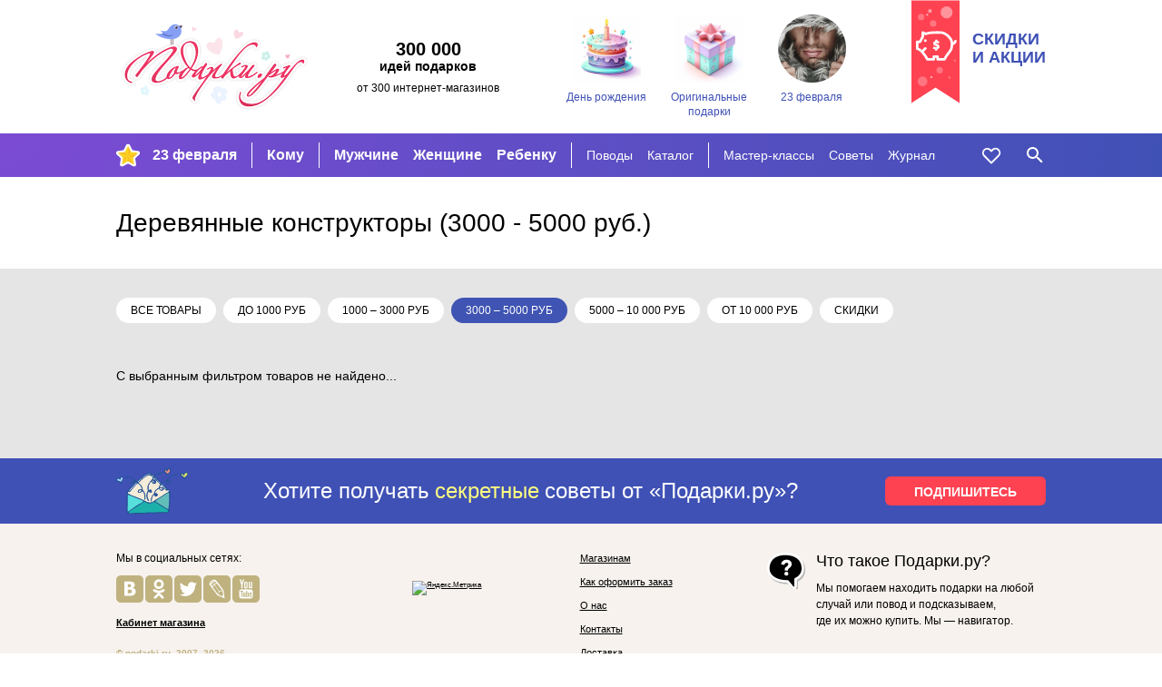

--- FILE ---
content_type: text/html; charset=utf-8
request_url: https://podarki.ru/idei/Derevyannye-konstruktory-2061/3000-5000-0
body_size: 4838
content:
<!DOCTYPE html><html lang="ru" prefix="og: http://ogp.me/ns#"> <head><meta charset="utf-8"><meta http-equiv="x-ua-compatible" content="ie=edge"><meta name="viewport" content="width=device-width, initial-scale=1"><link rel="icon" href="/static/images/favicon-16.png" sizes="16x16" type="image/png"><link rel="Alternate" type="application/rss+xml" title="Статьи на Подарки.ру" href="http://podarki.ru/rss/articles.ashx"><meta name="description" content="Деревянные конструкторы: Идеи, что подарить и магазины, где купить подарки по теме: Деревянные конструкторы. Фото, лучшие модели и цены. Москва, СПб, доставка в города РФ."><meta name="keywords" content><meta name="robots" content="index, follow"><meta name="yandex-verification" content="20004b94ea5c5f07"><meta name="apple-mobile-web-app-capable" content="yes"><meta name="theme-color" content="#000"><meta name="msapplication-navbutton-color" content="#000"><meta name="apple-mobile-web-app-status-bar-style" content="#000"><meta property="fb:admins" content="1453752824"><meta property="fb:app_id" content="142434175781085"><link rel="yandex-tableau-widget" href="/static/manifest.json"><link rel="manifest" href="/manifest.json"><link rel="stylesheet" href="/static/dist/styles-main.css?rv=1.6.35-2022"><link rel="canonical" href="https://podarki.ru/idei/Derevyannye-konstruktory-2061"><title>Деревянные конструкторы. Подарки до 5000 рублей.</title><link rel="preconnect" href="https://www.google-analytics.com"><link rel="preconnect" href="https://mc.yandex.ru"><link rel="preconnect" href="http://www.googletagmanager.com"><link rel="preconnect" href="https://www.googletagmanager.com"><link rel="preconnect" href="https://fonts.gstatic.com" crossorigin><link as="font" rel="preload" type="font/woff2" crossorigin="anonymous" href="/static/fonts/roboto-v20-latin_cyrillic-regular.woff2"><link as="font" rel="preload" type="font/woff2" crossorigin="anonymous" href="/static/fonts/roboto-v20-latin_cyrillic-300.woff2"><link as="font" rel="preload" type="font/woff2" crossorigin="anonymous" href="/static/fonts/roboto-v20-latin_cyrillic-700.woff2"></head> <body> <header class="header"> <noscript><iframe src="//www.googletagmanager.com/ns.html?id=GTM-N6DZND" height="0" width="0" style="display:none;visibility:hidden"></iframe></noscript> <script>(function(w,d,s,l,i){w[l]=w[l]||[];w[l].push({'gtm.start':
new Date().getTime(),event:'gtm.js'});var f=d.getElementsByTagName(s)[0],
j=d.createElement(s),dl=l!='dataLayer'?'&l='+l:'';j.async=true;j.src=
'//www.googletagmanager.com/gtm.js?id='+i+dl;f.parentNode.insertBefore(j,f);
})(window,document,'script','dataLayer','GTM-N6DZND');</script> <div class="header-int w-wrapped"> <a class="main-logo" href="https://podarki.ru"> <img class="main-logo__img" src="/static/images/pdrk_logo_summer.png" alt="Навигатор в мире подарков — Подарки.ру"> </a> <div class="header-teaser"><div class="header-teaser__main">300 000</div> <div class="header-teaser__second">идей подарков</div> <div class="header-teaser__third">от 300 интернет-магазинов</div> </div> <div class="lugs lugs--header"> <a class="lug lug--header" href="/go/Подарки-на-день-рождения"> <div class="lug__picture lug__picture--header"> <img src="/static/images/placeholder.svg" data-src="/lug/picture/81648c3c-78a9-4de9-99b6-b5eb3066ead8.png" class="lug__img content lazyload img" alt="День рождения"> </div> <div class="lug__text lug__text--header">День рождения</div> </a> <a class="lug lug--header" href="/go/Оригинальные-подарки"> <div class="lug__picture lug__picture--header"> <img src="/static/images/placeholder.svg" data-src="/lug/picture/1932ff1a-021b-4e48-9add-915377626bd2.png" class="lug__img content lazyload img" alt="Оригинальные подарки"> </div> <div class="lug__text lug__text--header">Оригинальные подарки</div> </a> <a class="lug lug--header" href="/idei/Chto-podarit-na-23-fevralya-6083"> <div class="lug__picture lug__picture--header"> <img src="/static/images/placeholder.svg" data-src="/lug/picture/d988b791-d2f3-4448-be93-a942258c8b96.png" class="lug__img content lazyload img" alt="23 февраля"> </div> <div class="lug__text lug__text--header">23 февраля</div> </a> </div> <a class="header-eye-catcher" href="/go/Подарки-со-скидкой"> <div class="header-eye-catcher__text">Скидки<br>и акции</div> </a> </div> <nav class="navbar" data-test-id="navbar" data-fullwidth> <div class="navbar-widget navbar-widget--main w-wrapped" id="navbar-widget-main"> <div class="nav-button nav-button--hoverable nav-button--burger" id="button_burger" data-test-id="button-burger"> <div class="icon icon--burger"></div> </div> <a class="nav-logo" href="https://podarki.ru"> <img class="nav-logo__img" src="/static/images/logo-mob.svg" alt="Навигатор в мире подарков — Подарки.ру"> </a> <div class="menu-main"> <ul class="menu-main__group menu-main__group--lug" style="background-image: url(/menu_lug/picture/f57a5519-683e-4b62-b8ff-eb5369fa40c3.png);" data-test-id="menu-lugs"> <li class="menu-main__item" data-test-id="item"> <a href="https://podarki.ru/go/Подарки-на-23-Февраля" class="menu-main__link menu-main__link--active" target> 23 февраля </a> </li> </ul> <ul class="menu-main__group menu-main__group--major" data-test-id="menu-group-major"> <li class="menu-main__item" data-test-id="item"> <a href="/go/Что-подарить" class="menu-main__link menu-main__link--active" target="_self"> Кому </a> </li> </ul> <ul class="menu-main__group menu-main__group--major2" data-test-id="menu-group-major2"> <li class="menu-main__item" data-test-id="item"> <a href="/go/Подарки-мужчинам" class="menu-main__link menu-main__link--active" target="_self"> Мужчине </a> </li> <li class="menu-main__item" data-test-id="item"> <a href="/go/Подарки-женщинам" class="menu-main__link menu-main__link--active" target="_self"> Женщине </a> </li> <li class="menu-main__item" data-test-id="item"> <a href="/go/Подарки-для-детей" class="menu-main__link menu-main__link--active" target="_self"> Ребенку </a> </li> </ul> <ul class="menu-main__group menu-main__group--minor" data-test-id="menu-group-minor"> <li class="menu-main__item" data-test-id="item"> <a href="/go/Праздники" class="menu-main__link menu-main__link--active" target="_self"> Поводы </a> </li> <li class="menu-main__item" data-test-id="item"> <a href="/go/Каталог-подарков" class="menu-main__link menu-main__link--active" target="_self"> Каталог </a> </li> </ul> <ul class="menu-main__group menu-main__group--minor2" data-test-id="menu-group-minor2"> <li class="menu-main__item" data-test-id="item"> <a href="/go/Подарки-своими-руками" class="menu-main__link menu-main__link--active" target="_self"> Мастер-классы </a> </li> <li class="menu-main__item" data-test-id="item"> <a href="/go/Советы-статьи-и-рекомендации-что-подарить" class="menu-main__link menu-main__link--active" target="_self"> Советы </a> </li> <li class="menu-main__item" data-test-id="item"> <a href="https://podarki.ru/journal" class="menu-main__link menu-main__link--active" target="_blank" rel="noopener"> Журнал </a> </li> </ul> <ul class="menu-main__group menu-main__group--more" id="menu-more" data-test-id="menu-group-more"> <li class="menu-main__item" data-test-id="item"> <a href="javascript:" class="menu-main__link menu-main__link--active" data-test-id="button-show-more"> Ещё • • • </a> </li> </ul> </div> <div class="menu-second"> <ul class="menu-second__group menu-second__group--minor" data-test-id="menu-group-minor"> <li class="menu-second__item" data-test-id="item"> <a href="/go/Праздники" class="menu-second__link menu-second__link--active" target="_self"> Поводы </a> </li> <li class="menu-second__item" data-test-id="item"> <a href="/go/Каталог-подарков" class="menu-second__link menu-second__link--active" target="_self"> Каталог </a> </li> </ul> <ul class="menu-second__group menu-second__group--minor2" data-test-id="menu-group-minor2"> <li class="menu-second__item" data-test-id="item"> <a href="/go/Подарки-своими-руками" class="menu-second__link menu-second__link--active" target="_self"> Мастер-классы </a> </li> <li class="menu-second__item" data-test-id="item"> <a href="/go/Советы-статьи-и-рекомендации-что-подарить" class="menu-second__link menu-second__link--active" target="_self"> Советы </a> </li> <li class="menu-second__item" data-test-id="item"> <a href="https://podarki.ru/journal" class="menu-second__link menu-second__link--active" target="_blank" rel="noopener"> Журнал </a> </li> </ul> </div> <a href="/my/wishlist" rel="nofollow" class="nav-button nav-button--like nav-button--hoverable" data-test-id="button-like"> <div id="icon_like" class="icon icon--like"></div> </a> <div class="nav-button nav-button--hoverable nav-button--search-w" id="button_search" data-test-id="button-search"> <div class="icon icon--search-w"></div> </div> </div> <div class="navbar-widget navbar-widget--search w-wrapped" id="navbar-widget-search" data-test-id="search-widget"> <div class="search-container"> <div class="nav-button nav-button--search-b"> <div class="icon icon--search-b"></div> </div> <form class="search-form" onsubmit="return false;"> <input class="search-form__input" placeholder="Кому ищете подарок?" type="text" name="q" autofocus autocomplete="off" id="search_by_term" data-test-id="input" data-url="/internal-api/suggestor" data-destination="/searchresult?search="> </form> <div class="nav-button nav-button--close-b" id="button_close" data-test-id="button-close"> <div class="icon icon--close-b"></div> </div> </div> </div> </nav> <nav class="navbar-mobile" data-test-id="navbar-mobile"> <div class="navbar-mobile__close-holder"> <div class="nav-button nav-button--hoverable nav-button--close-w" id="button_main_close" data-test-id="button-burger-close"> <div class="icon icon--close-w"></div> </div> </div> <div class="menu-mobile"> <ul class="menu-mobile__group menu-mobile__group--major" data-test-id="menu-lugs"> <li class="menu-mobile__item" data-test-id="item"> <a href="https://podarki.ru/go/Подарки-на-23-Февраля" class="menu-mobile__link menu-mobile__link--active" target> 23 февраля </a> </li> </ul> <ul class="menu-mobile__group menu-mobile__group--major" data-test-id="menu-group-major"> <li class="menu-mobile__item" data-test-id="item"> <a href="/go/Что-подарить" class="menu-mobile__link menu-mobile__link--active" target="_self"> Кому </a> </li> </ul> <ul class="menu-mobile__group menu-mobile__group--major2" data-test-id="menu-group-major2"> <li class="menu-mobile__item" data-test-id="item"> <a href="/go/Подарки-мужчинам" class="menu-mobile__link menu-mobile__link--active" target="_self"> Мужчине </a> </li> <li class="menu-mobile__item" data-test-id="item"> <a href="/go/Подарки-женщинам" class="menu-mobile__link menu-mobile__link--active" target="_self"> Женщине </a> </li> <li class="menu-mobile__item" data-test-id="item"> <a href="/go/Подарки-для-детей" class="menu-mobile__link menu-mobile__link--active" target="_self"> Ребенку </a> </li> </ul> <ul class="menu-mobile__group menu-mobile__group--minor" data-test-id="menu-group-minor"> <li class="menu-mobile__item" data-test-id="item"> <a href="/go/Праздники" class="menu-mobile__link menu-mobile__link--active" target="_self"> Поводы </a> </li> <li class="menu-mobile__item" data-test-id="item"> <a href="/go/Каталог-подарков" class="menu-mobile__link menu-mobile__link--active" target="_self"> Каталог </a> </li> </ul> <ul class="menu-mobile__group menu-mobile__group--minor2" data-test-id="menu-group-minor2"> <li class="menu-mobile__item" data-test-id="item"> <a href="/go/Подарки-своими-руками" class="menu-mobile__link menu-mobile__link--active" target="_self"> Мастер-классы </a> </li> <li class="menu-mobile__item" data-test-id="item"> <a href="/go/Советы-статьи-и-рекомендации-что-подарить" class="menu-mobile__link menu-mobile__link--active" target="_self"> Советы </a> </li> <li class="menu-mobile__item" data-test-id="item"> <a href="https://podarki.ru/journal" class="menu-mobile__link menu-mobile__link--active" target="_blank" rel="noopener"> Журнал </a> </li> </ul> </div> <div class="lugs lugs--mob"> <a class="lug lug--mob" href="/go/Подарки-на-день-рождения"> <div class="lug__picture lug__picture--mob"> <img src="/static/images/placeholder.svg" data-src="/lug/picture/81648c3c-78a9-4de9-99b6-b5eb3066ead8.png" class="lug__img content lazyload img" alt="День рождения"> </div> <div class="lug__text lug__text--mob">День рождения</div> </a> <a class="lug lug--mob" href="/go/Оригинальные-подарки"> <div class="lug__picture lug__picture--mob"> <img src="/static/images/placeholder.svg" data-src="/lug/picture/1932ff1a-021b-4e48-9add-915377626bd2.png" class="lug__img content lazyload img" alt="Оригинальные подарки"> </div> <div class="lug__text lug__text--mob">Оригинальные подарки</div> </a> <a class="lug lug--mob" href="/idei/Chto-podarit-na-23-fevralya-6083"> <div class="lug__picture lug__picture--mob"> <img src="/static/images/placeholder.svg" data-src="/lug/picture/d988b791-d2f3-4448-be93-a942258c8b96.png" class="lug__img content lazyload img" alt="23 февраля"> </div> <div class="lug__text lug__text--mob">23 февраля</div> </a> </div> </nav> <div class="nav-bg-mob"></div> </header> <main class="main"> <div class="text-content text-content--top w-wrapped" data-test-id="text-content" id="uppertext"> <h1 class="text-content__title" data-test-id="text-content-title"> Деревянные конструкторы <span class="text-content__title__filter_flag"> (3000 - 5000 руб.) </span> </h1> </div> <div class="goods-blocks-container filled-block"> <div class="filters"> <div class="filter"> <a class="filter__item" href="/idei/Derevyannye-konstruktory-2061"> Все товары </a> <a href="/idei/Derevyannye-konstruktory-2061/0-1000-0" class="filter__item" data-value="0-1000-0" onclick="raise.priceFilterUsed()"> до 1000 руб </a> <a href="/idei/Derevyannye-konstruktory-2061/1000-3000-0" class="filter__item" data-value="1000-3000-0" onclick="raise.priceFilterUsed()"> 1000 – 3000 руб </a> <span class="filter__item filter__item--selected" data-value="3000-5000-0"> 3000 – 5000 руб </span> <a href="/idei/Derevyannye-konstruktory-2061/5000-10000-0" class="filter__item" data-value="5000-10000-0" onclick="raise.priceFilterUsed()"> 5000 – 10 000 руб </a> <a href="/idei/Derevyannye-konstruktory-2061/10000-0-0" class="filter__item" data-value="10000-0-0" onclick="raise.priceFilterUsed()"> от 10 000 руб </a> <a href="/idei/Derevyannye-konstruktory-2061/0-0-1" class="filter__item" data-value="0-0-1" onclick="raise.priceFilterUsed()"> скидки </a> <span class="filter__right-break"></span> </div> </div> <div class="goods-group-empty w-wrapped"> <p> С выбранным фильтром товаров не найдено... </p> </div> </div> </main> <footer class="footer" data-test-id="footer"> <div class="subscribe"> <div class="subscribe__inner w-wrapped"> <img class="subscribe__image" src="/static/images/podarki_ru_subscribe_icon.svg" alt="subscribe icon"> <div class="subscribe__text-block"> <span class="subscribe__text">Хотите получать </span> <span class="subscribe__text subscribe__text--highlighted">секретные</span> <span class="subscribe__text">советы от «Подарки.ру»?</span> </div> <a class="subscribe__button" href="https://eepurl.com/bmeeZD" target="_blank" onclick="raise.subscribed()" rel="noopener"> ПОДПИШИТЕСЬ </a> </div> </div> <div class="footer__inner w-wrapped"> <div class="footer__left-block"> <div class="footer__social we-in-social"> <div class="we-in-social__title">Мы в социальных сетях:</div> <div class="we-in-social__icons"> <a class="we-in-social__icon we-in-social__icon--vk" href="http://vk.com/podarkiruvk" target="_blank" rel="noopener"></a> <a class="we-in-social__icon we-in-social__icon--ok" href="http://ok.ru/group/54659541303319" target="_blank" rel="noopener"></a> <a class="we-in-social__icon we-in-social__icon--tv" href="https://twitter.com/podarkina" target="_blank" rel="noopener"></a> <a class="we-in-social__icon we-in-social__icon--lj" href="http://idei-podarkov.livejournal.com/" target="_blank" rel="noopener"></a> <a class="we-in-social__icon we-in-social__icon--yo" href="https://www.youtube.com/channel/UCJGiKKSfiXU5VNWZISsLk2A?sub_confirmation=1" target="_blank" rel="noopener"></a> </div> </div> <div class="footer__cabinets cabinets"> <a class="cabinets__item" href="https://member.podarki.ru/" rel="nofollow">Кабинет магазина</a> </div> <div class="footer__copyright copyright"> © podarki.ru, 2007–2026 </div> </div> <div class="footer__yacounter yacounter"> <a href="https://metrika.yandex.ru/stat/?id=387225&from=informer" target="_blank" rel="noopener"><img src="https://informer.yandex.ru/informer/387225/1_0_000000FF_000000FF_1_pageviews" style="width:80px; height:15px; border:0;" alt="Яндекс.Метрика" title="Яндекс.Метрика: данные за сегодня (просмотры)" class="ym-advanced-informer" data-cid="387225" data-lang="ru"></a> </div> <div class="footer__nav footer-nav" data-test-id="footer-nav"> <a class="footer-nav__link" href="https://about.podarki.ru/podkluchenie-magazina">Магазинам</a> <a class="footer-nav__link" href="https://about.podarki.ru/kak-oformit-zakaz">Как оформить заказ</a> <a class="footer-nav__link" href="https://about.podarki.ru/" data-test-id="about-us-link">О нас</a> <a class="footer-nav__link" href="https://about.podarki.ru/kontakty">Контакты</a> <a class="footer-nav__link" href="https://about.podarki.ru/delivery">Доставка</a> </div> <div class="footer__about-us about-us"> <div class="about-us__title">Что такое Подарки.ру?</div> <div class="about-us__text"> Мы помогаем находить подарки на любой случай или повод и подсказываем, где их можно купить. Мы — навигатор. </div> </div> </div> <script async>
	(function(i,s,o,g,r,a,m){i['GoogleAnalyticsObject']=r;i[r]=i[r]||function(){
	(i[r].q=i[r].q||[]).push(arguments)},i[r].l=1*new Date();a=s.createElement(o),
	m=s.getElementsByTagName(o)[0];a.async=1;a.src=g;m.parentNode.insertBefore(a,m)
	})(window,document,'script','//www.google-analytics.com/analytics.js','ga');

	ga('create', 'UA-17884121-1', 'auto');
	ga('send', 'pageview');
	ga('require', 'ecommerce');
	ga('require', 'displayfeatures');
</script> <script type="text/javascript" async>
  (function(m,e,t,r,i,k,a){m[i]=m[i]||function(){(m[i].a=m[i].a||[]).push(arguments)};
  m[i].l=1*new Date();k=e.createElement(t),a=e.getElementsByTagName(t)[0],k.async=1,k.src=r,a.parentNode.insertBefore(k,a)}) (window, document, "script", "https://mc.yandex.ru/metrika/tag.js", "ym");
  ym(387225, "init", { clickmap:true, trackLinks:true, accurateTrackBounce:true, ecommerce:"dataLayer" });
</script> <noscript> <div><img src="https://mc.yandex.ru/watch/387225" style="position:absolute; left:-9999px;" alt></div> </noscript> </footer> <script src="/static/dist/index.js?rv=1.6.35-2022"></script> </body> </html>

--- FILE ---
content_type: image/svg+xml
request_url: https://podarki.ru/static/images/placeholder.svg
body_size: 262
content:
<svg xmlns="http://www.w3.org/2000/svg" viewBox="0 0 280 280"><path fill="#c4c4c4" d="M280 0H0v280h280V0z"/><path fill="#fff" d="M181.3 174.9v-29.7h-37.5v46.5h20.7c9.3 0 16.8-7.6 16.8-16.8zm-65.8 16.8h20.7v-46.5H98.7v29.7c0 9.2 7.5 16.8 16.8 16.8zM140 94.4a16.77 16.77 0 00-29.7 10.7c0 3.3 1 6.4 2.6 9.1h-13c-3.6 0-6.5 2.4-6.5 5.4v15.1c0 3 2.9 5.4 6.5 5.4h36.2v-25.8h7.7V140H180c3.6 0 6.5-2.4 6.5-5.4v-15.1c0-3-2.9-5.4-6.5-5.4h-13c1.7-2.6 2.6-5.7 2.6-9.1 0-9.3-7.5-16.8-16.8-16.8-5.1.1-9.7 2.5-12.8 6.2z"/><path fill="#c4c4c4" d="M143.9 114.2h9c5 0 9-4 9-9s-4-9-9-9-9 4-9 9v9zm-7.8-9.1c0-5-4-9-9-9s-9 4-9 9 4 9 9 9h9v-9z"/></svg>

--- FILE ---
content_type: image/svg+xml
request_url: https://podarki.ru/static/images/skidki-aktsii-kuponi.svg
body_size: 995
content:
<svg id="Layer_2" xmlns="http://www.w3.org/2000/svg" viewBox="0 0 104 222"><style>.st1{fill:#fff}.st3{fill:#ff7681}.st4{fill:#ffa2aa}</style><path fill="#ff4252" d="M104 222l-52-33.364L0 222V0h104z"/><path class="st1" d="M97.75 88a2.75 2.75 0 1 0-5.5 0c0 .905-.943 1.727-2.144 2.408-1.548-12.039-15.98-23.618-26.55-23.658-20.481-.782-28.98 1.431-32.127 2.728l-5.845-2.505a2.75 2.75 0 0 0-3.833 2.528V77.8l-4.882 8.951H12.5a2.75 2.75 0 0 0-2.75 2.75v15a2.75 2.75 0 0 0 2.477 2.736c2.516.252 5.529 2.519 8.515 5.66l.009.012.012.01c4.391 4.625 8.721 11.134 11.324 15.9a2.751 2.751 0 0 0 2.414 1.433h14a2.75 2.75 0 0 0 2.75-2.75v-3.25h2.5v3.25a2.75 2.75 0 0 0 2.75 2.75h15c1.1 0 2.094-.656 2.528-1.667 2.072-4.836 6.356-10.411 9.192-14.101 1.111-1.447 1.99-2.589 2.568-3.458 1.925-2.888 3.907-5.866 4.363-14.551 3.001-1.187 7.598-3.658 7.598-8.475zm-16.538 19.975c-.476.714-1.346 1.846-2.354 3.157-2.7 3.513-6.641 8.642-9.113 13.618H59.25v-3.25a2.75 2.75 0 0 0-2.75-2.75h-8a2.75 2.75 0 0 0-2.75 2.75v3.25h-9.643c-1.599-2.771-5.135-8.549-9.542-13.624l5.342-5.145a2.751 2.751 0 0 0-3.816-3.962l-5.346 5.149c-2.399-2.199-4.941-3.968-7.496-4.847V92.25h3.25c1.006 0 1.932-.55 2.414-1.433l6-11c.221-.404.336-.857.336-1.317v-4.83l3.167 1.357a2.747 2.747 0 0 0 2.609-.24c3.828-2.552 20.66-2.912 30.369-2.54l.105.002c8.391 0 21.25 10.861 21.25 20.25.001 10.168-1.718 12.746-3.537 15.476z"/><path class="st1" d="M55.187 94.21c-.662-.226-2.675-.914-2.675-1.383 0-.255.513-.614 1.654-.614 1.643 0 2.67.485 3.109.692l1.372.647 1.988-4.336-1.322-.64a9.988 9.988 0 0 0-3.022-.893v-2.502h-4.845v2.761c-2.769.773-4.493 2.712-4.493 5.179 0 3.753 4.017 5.054 5.933 5.675 1.552.52 2.339 1.025 2.339 1.503 0 .437-.78.909-2.041.909-1.24 0-2.571-.326-3.561-.871l-1.444-.795-1.896 4.375 1.141.673c.974.575 2.356.996 3.814 1.183v2.589h4.875v-2.834c3.236-.896 4.702-3.257 4.702-5.402-.002-3.563-3.012-5.034-5.628-5.916z"/><circle class="st1" cx="30" cy="87" r="3"/><circle cx="76" cy="26" r="13" fill="#ff949d"/><circle class="st3" cx="24" cy="175" r="10.47"/><circle class="st3" cx="61" cy="151" r="6.932"/><circle class="st3" cx="47" cy="50" r="6.932"/><circle class="st3" cx="21" cy="36" r="6.932"/><circle class="st4" cx="40" cy="23" r="3.995"/><circle class="st3" cx="94" cy="130" r="2.438"/><circle class="st3" cx="82" cy="167" r="2.438"/><circle class="st4" cx="43" cy="166" r="2.438"/><circle class="st4" cx="34" cy="31" r="2.438"/></svg>